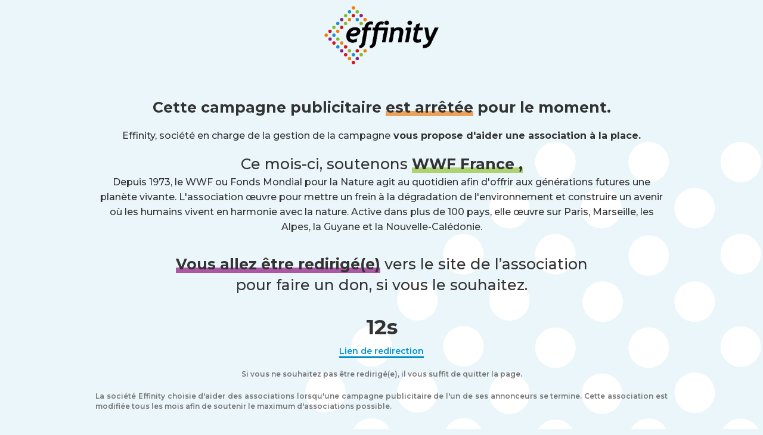

--- FILE ---
content_type: text/html
request_url: https://hosting.effiliation.com/don/index.html
body_size: 4405
content:
<!DOCTYPE html>
<html data-wf-domain="page-tampon.webflow.io" data-wf-page="5ef06e0dfb0679443d0befb4" data-wf-site="5eeb5a2da32691c65ed959ad" data-wf-status="1">
    <head>
        <meta charset="utf-8" />
		<meta http-equiv='refresh' content='https://www.wwf.fr/'>
<script type="text/javascript">

/* !!!!!!!!!! METTRE ICI L'URL DE L'ASSOCIATION !!!!!!!!!! */
/* Exemple : var adresseAssociation = 'https://www.effinity.partners/'; */
var adresseAssociation = 'https://www.wwf.fr/';
/* METTRE AUSSI L'URL PLUS BAS DANS LE CODE HTML */

</script>
		<title>Effinity : Campagne fermée, redirection sur une association caritative</title>
        <meta content="v2" property="og:title" />
        <meta content="v2" property="twitter:title" />
        <meta content="width=device-width, initial-scale=1" name="viewport" />
        <meta content="Webflow" name="generator" />
        <link href="css/style.css" rel="stylesheet" type="text/css" />
        <script src="https://ajax.googleapis.com/ajax/libs/webfont/1.6.26/webfont.js" type="text/javascript"></script>
        <script type="text/javascript">
            WebFont.load({ google: { families: ["Montserrat:100,100italic,200,200italic,300,300italic,400,400italic,500,500italic,600,600italic,700,700italic,800,800italic,900,900italic"] } });
        </script>
        <link href="imgs/favicon.ico" rel="shortcut icon" type="image/x-icon" />
        <link href="imgs/favicon.png" rel="apple-touch-icon" />
		<!-- Global site tag (gtag.js) - Google Analytics -->
		<script async src="https://www.googletagmanager.com/gtag/js?id=UA-201552-34"></script>
		<script>
		  window.dataLayer = window.dataLayer || [];
		  function gtag(){dataLayer.push(arguments);}
		  gtag('js', new Date());

		  gtag('config', 'UA-201552-34');
		</script>
    </head>
    <body class="body-2">
        <div class="section">
            <div class="header-img"><img src="imgs/effinity-logo.png" alt="" class="image" /></div>
            <div class="content">
                <h1 class="heading-2">
                    <strong>Cette campagne publicitaire </strong><span class="orange-copy"><strong>est arrêtée</strong></span><strong> pour le moment. </strong><br />
                </h1>
                <p class="paragraph">Effinity, société en charge de la gestion de la campagne<strong> vous propose d&#x27;aider une association à la place.</strong><br /></p>
                <h1 class="heading-2">
                    Ce mois-ci, soutenons <strong class="vert-copy">
					
<!-- !!!!!!!!!! METTRE LE NOM DE L'ASSOCIATION !!!!!!!!!! -->
WWF France
<!-- !!!!!!!!!! FIN DU NOM DE L'ASSOCIATION !!!!!!!!!! -->

					,<br /></strong>
                </h1>
                <p class="paragraph-2">
				
<!-- !!!!!!!!!! METTRE LA DESCRIPTION DE L'ASSOCIATION !!!!!!!!!! -->
Depuis 1973, le WWF ou Fonds Mondial pour la Nature agit au quotidien afin d'offrir aux générations futures une planète vivante. L'association œuvre pour mettre un frein à la dégradation de l'environnement et construire un avenir où les humains vivent en harmonie avec la nature.
Active dans plus de 100 pays, elle œuvre sur Paris, Marseille, les Alpes, la Guyane et la Nouvelle-Calédonie.
<!-- !!!!!!!!!! FIN DE LA DESCRIPTION DE L'ASSOCIATION !!!!!!!!!! -->

				<br /></p>
                <h1 class="heading-2-copy">
                    <span class="violet-copy">Vous allez être redirigé(e)</span> vers le site de l’association <br />
                    pour faire un don, si vous le souhaitez.<strong><br /></strong>
                </h1>
                <h3 id="prAfficheCompteur" class="countdown">15s</h3>
				
<!-- !!!!!!!!!! METTRE LE LIEN DE L'ASSOCIATION !!!!!!!!!! -->
<!-- Exemple : <a href="https://www.effinity.partners/" class="link">Lien de redirection</a> -->
<a href="https://www.wwf.fr/" class="link">Lien de redirection</a>			
<!-- !!!!!!!!!! FIN DU LIEN DE L'ASSOCIATION !!!!!!!!!! -->

                <p class="ml-copy">Si vous ne souhaitez pas être redirigé(e), il vous suffit de quitter la page. <br /></p>
                <p class="ml">
                    La société Effinity choisie d&#x27;aider des associations lorsqu&#x27;une campagne publicitaire de l&#x27;un de ses annonceurs se termine. Cette association est modifiée tous les mois afin de soutenir le maximum
                    d&#x27;associations possible.
                </p>
<script type="text/javascript">
var prDigit = 15;
var tempoCompteur;
function prCompteur() {
	prDigit = eval(prDigit-1);
	document.getElementById("prAfficheCompteur").innerHTML = prDigit+'s';
	if (prDigit > 0) {
		tempoCompteur = setTimeout("prCompteur()", 1000)
	}
	else { window.location = adresseAssociation; }
}
window.onload=prCompteur;	
</script>
            </div>
        </div>
    </body>
</html>
